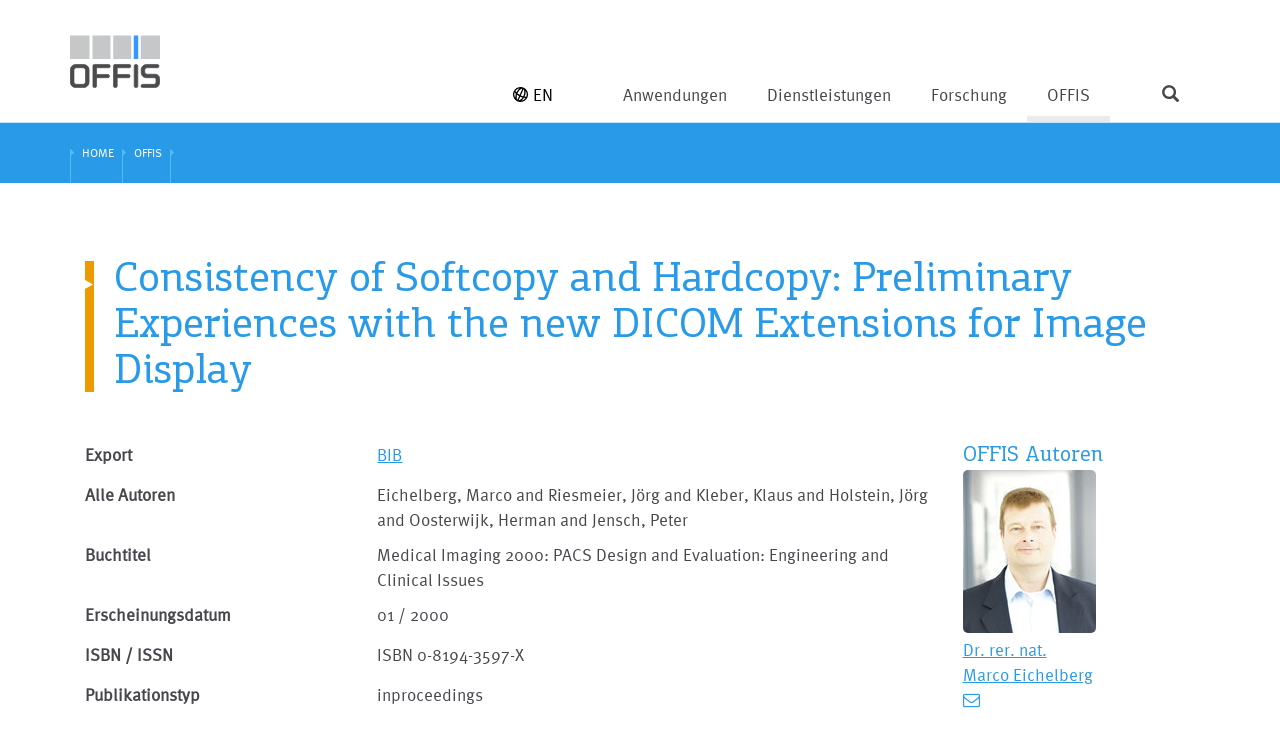

--- FILE ---
content_type: text/html; charset=utf-8
request_url: https://www.offis.de/offis/publikation/consistency-of-softcopy-and-hardcopy-preliminary-experiences-with-the-new-dicom-extensions-for-image-display.html
body_size: 9894
content:
<!DOCTYPE html>
<html lang="de" dir="ltr" class="no-js">
	<head> <base href="https://www.offis.de"> <meta http-equiv="X-UA-Compatible" content="IE=edge,chrome=1"> <meta charset="utf-8">
		<!--
	TYPO3 by CASE ONE GmbH, Oldenburg.
	This website is powered by TYPO3 - inspiring people to share!
	TYPO3 is a free open source Content Management Framework initially created by Kasper Skaarhoj and licensed under GNU/GPL.
	TYPO3 is copyright 1998-2026 of Kasper Skaarhoj. Extensions are copyright of their respective owners.
	Information and contribution at https://typo3.org/
-->
		 <link rel="icon" href="/typo3conf/ext/offis/Resources/Public/Icons/favicon.ico" type="image/vnd.microsoft.icon">
		<meta name="viewport" content="width=device-width,minimum-scale=1,maximum-scale=1.0">
		<meta name="robots" content="index,follow,noodp,noydir">
		<meta name="description" content="OFFIS betreibt anwendungsorientierte Forschungs- und Entwicklungsarbeit in den Informations- und Kommunikationstechnologien mit Schwerpunkten in den Themenbereichen Energie, Gesundheit und Verkehr.">
		<meta name="author" content="OFFIS e.V.">
		<meta name="keywords" content="Institut, Informatik, OFFIS, Oldenburg, Forschung- und Entwicklung, Innovationen, Informations- und Kommunikationstechnologie, IKT, ICT, Energie, Gesundheit, Verkehr, Technologietransfer, Forschungsprojekte"> <meta property="og:image" content="https://www.offis.de/typo3conf/ext/offis/Resources/Public/Images/logo-offis.svg"> <meta property="og:site_name" content="OFFIS e.V.">
		<meta name="twitter:card" content="summary">
		<meta name="google" content="notranslate">
		<meta name="apple-mobile-web-app-capable" content="no"> <link rel="stylesheet" href="/typo3conf/ext/offis/Resources/Public/Css/Libs/jquery-ui.min.css?1695628917" media="all"> <link rel="stylesheet" href="/typo3conf/ext/offis/Resources/Public/Css/Libs/bootstrap.min.css?1695628917" media="all"> <link rel="stylesheet" href="/typo3conf/ext/offis/Resources/Public/Css/Libs/font-awesome.min.css?1695628917" media="all"> <link rel="stylesheet" href="/typo3conf/ext/offis/Resources/Public/Css/Libs/academicons.min.css?1695628916" media="all"> <link rel="stylesheet" href="/typo3conf/ext/offis/Resources/Public/Css/Libs/dlmenu.css?1695628917" media="all"> <link rel="stylesheet" href="/typo3conf/ext/offis/Resources/Public/Css/Libs/shariff.min.css?1695628918" media="all"> <link rel="stylesheet" href="/typo3conf/ext/offis/Resources/Public/Css/Libs/slick.css?1695628918" media="all"> <link rel="stylesheet" href="/typo3conf/ext/offis/Resources/Public/Css/Libs/slick-theme.css?1695628918" media="all"> <link rel="stylesheet" href="/typo3conf/ext/offis/Resources/Public/Css/Fancybox/jquery.fancybox.css?1695628912" media="all"> <link rel="stylesheet" href="/typo3conf/ext/offis/Resources/Public/Css/Libs/multi-select.css?1695628917" media="all"> <link rel="stylesheet" href="/typo3conf/ext/offis/Resources/Public/Css/Libs/dataTables.bootstrap.min.css?1695628917" media="all"> <link rel="stylesheet" href="/typo3conf/ext/offis/Resources/Public/Css/Libs/buttons.dataTables.min.css?1695628917" media="all"> <link rel="stylesheet" href="/typo3conf/ext/offis/Resources/Public/Css/offisFonts.css?1695628918" media="all"> <link rel="stylesheet" href="/typo3conf/ext/offis/Resources/Public/Css/offisDefault.css?1760509529" media="all"> <link rel="stylesheet" href="/typo3conf/ext/offis/Resources/Public/Css/offisResponsive.css?1700734760" media="all"> <link rel="stylesheet" href="/typo3conf/ext/offis/Resources/Public/Css/offisPrint.css?1695628918" media="all"> <link rel="stylesheet" href="/typo3conf/ext/ke_search/Resources/Public/Css/ke_search_pi1.css?1747033541" media="all">
		<script src="/typo3conf/ext/offis/Resources/Public/JavaScript/Libs/jquery-1.12.4.min.js?1695628948"></script>
		<script src="/typo3conf/ext/offis/Resources/Public/JavaScript/Libs/jquery-ui.min.js?1695628949"></script>
		<script src="/typo3conf/ext/offis/Resources/Public/JavaScript/Libs/modernizrDlmenu.js?1695628950"></script>
		<script src="/typo3conf/ext/offis/Resources/Public/JavaScript/Libs/windowsphone-viewportfix.min.js?1695628961"></script>
		<title>Publikation OFFIS</title>
		<link rel="icon" sizes="16x16 32x32 64x64" href="/typo3conf/ext/offis/Resources/Public/Icons/favicon.ico"><link rel="icon" type="image/png" href="/typo3conf/ext/offis/Resources/Public/Icons/favicon-192.png" sizes="192x192"><link rel="icon" type="image/png" href="/typo3conf/ext/offis/Resources/Public/Icons/favicon-160.png" sizes="160x160"><link rel="icon" type="image/png" href="/typo3conf/ext/offis/Resources/Public/Icons/favicon-96.png" sizes="96x96"><link rel="icon" type="image/png" href="/typo3conf/ext/offis/Resources/Public/Icons/favicon-64.png" sizes="64x64"><link rel="icon" type="image/png" href="/typo3conf/ext/offis/Resources/Public/Icons/favicon-32.png" sizes="32x32"><link rel="icon" type="image/png" href="/typo3conf/ext/offis/Resources/Public/Icons/favicon-16.png" sizes="16x16"><link rel="apple-touch-icon" href="/typo3conf/ext/offis/Resources/Public/Icons/favicon-57.png"><link rel="apple-touch-icon" sizes="114x114" href="/typo3conf/ext/offis/Resources/Public/Icons/favicon-114.png"><link rel="apple-touch-icon" sizes="72x72" href="/typo3conf/ext/offis/Resources/Public/Icons/favicon-72.png"><link rel="apple-touch-icon" sizes="144x144" href="/typo3conf/ext/offis/Resources/Public/Icons/favicon-144.png"><link rel="apple-touch-icon" sizes="60x60" href="/typo3conf/ext/offis/Resources/Public/Icons/favicon-60.png"><link rel="apple-touch-icon" sizes="120x120" href="/typo3conf/ext/offis/Resources/Public/Icons/favicon-120.png"><link rel="apple-touch-icon" sizes="76x76" href="/typo3conf/ext/offis/Resources/Public/Icons/favicon-76.png"><link rel="apple-touch-icon" sizes="152x152" href="/typo3conf/ext/offis/Resources/Public/Icons/favicon-152.png"><link rel="apple-touch-icon" sizes="180x180" href="/typo3conf/ext/offis/Resources/Public/Icons/favicon-180.png">
		<meta name="msapplication-TileColor" content="#FFFFFF">
		<meta name="msapplication-TileImage" content="/typo3conf/ext/offis/Resources/Public/Icons/favicon-144.png">
		<meta name="msapplication-config" content="{$page.favicon.browserconfig}">
		<script>
  var _paq = window._paq = window._paq || [];
  /* tracker methods like "setCustomDimension" should be called before "trackPageView" */
  _paq.push(["setDoNotTrack", true]);
  _paq.push(["disableCookies"]);
  _paq.push(['trackPageView']);
  _paq.push(['enableLinkTracking']);
  (function() {
    var u="//www.offis.de/matomo/";
    _paq.push(['setTrackerUrl', u+'matomo.php']);
    _paq.push(['setSiteId', '1']);
    var d=document, g=d.createElement('script'), s=d.getElementsByTagName('script')[0];
    g.async=true; g.src=u+'matomo.js'; s.parentNode.insertBefore(g,s);
  })();
</script>
		 <link rel="canonical" href="https://www.offis.de/offis/publikation/consistency-of-softcopy-and-hardcopy-preliminary-experiences-with-the-new-dicom-extensions-for-image-display.html"> <link rel="alternate" hreflang="de-DE" href="https://www.offis.de/offis/publikation/consistency-of-softcopy-and-hardcopy-preliminary-experiences-with-the-new-dicom-extensions-for-image-display.html"> <link rel="alternate" hreflang="en-US" href="https://www.offis.de/en/offis/publication/consistency-of-softcopy-and-hardcopy-preliminary-experiences-with-the-new-dicom-extensions-for-image-display.html"> <link rel="alternate" hreflang="x-default" href="https://www.offis.de/offis/publikation/consistency-of-softcopy-and-hardcopy-preliminary-experiences-with-the-new-dicom-extensions-for-image-display.html"> </head>
	<body id="pageID-77" > <noscript>
			<div class="alert alert-warning" aria="alert">
				<div class="message-noscript">
					<div class="alert-header">
						<h4 class="alert-title text-warning"> <span class="glyphicon glyphicon-warning-sign"></span>&nbsp;Ihr Browser unterstützt kein JavaScript! </h4>
						 </div>
					<div class="alert-body">
						<p> Um alle Funktionen dieser Seite nutzen zu können, benötigen Sie JavaScript!&lt;br&gt; Bitte aktualisieren Sie Ihren Browser oder aktivieren Sie JavaScript in den Einstellungen. </p>
						 </div>
					 </div>
				 </div>
			 </noscript>
		<div id="stage">
			<div class="shadow"></div>
			<div id="headerArea">
				<div id="searchArea">
					<div id="searchContainer" class="container">
						<form method="get" id="xajax_form_kesearch_pi1" name="form_kesearch_pi1" action="/website.html" > <fieldset class="kesearch_searchbox"> <input type="hidden" name="id" value="13">
								<div class="kesearchbox"> <input type="text" id="ke_search_sword" class="inputSearch" name="tx_kesearch_pi1[sword]" autocomplete="off" value="" placeholder="Suchbegriff" onfocus="if (this.value == 'Suchbegriff') {this.value=''}"> <button onclick="document.getElementById('pagenumber').value=1; document.getElementById('xajax_form_kesearch_pi1').submit();"><span class="fa fa-angle-right"></span></button> </div>
								 <input id="kesearchpagenumber" type="hidden" name="tx_kesearch_pi1[page]" value="1"> <input id="resetFilters" type="hidden" name="tx_kesearch_pi1[resetFilters]" value="0"> <input id="sortByField" type="hidden" name="tx_kesearch_pi1[sortByField]" value=""> <input id="sortByDir" type="hidden" name="tx_kesearch_pi1[sortByDir]" value=""> </fieldset> </form>
						 </div>
					 </div>
				<div id="navigationArea">
					<div id="navigationContainer" class="container">
						<div class="row">
							<div id="headerContainer" class="container"> <a class="logoLink" rel="nofollow" href="https://www.offis.de/index.html"> <img src="/typo3conf/ext/offis/Resources/Public/Images/logo-offis.svg" height="53" width="90"> </a>
								<div class="headerIcons visible-xs"> <ul id="language_menu" class="list-inline"><li><a href="/en/offis/publication/consistency-of-softcopy-and-hardcopy-preliminary-experiences-with-the-new-dicom-extensions-for-image-display.html"><svg version="1.1" class="icon-globus" xmlns="http://www.w3.org/2000/svg" xmlns:xlink="http://www.w3.org/1999/xlink" x="0px" y="0px" viewBox="0 0 42 42" style="enable-background:new 0 0 42 42;" xml:space="preserve">
													<path class="st0" d="M40.6,13.4c-2-5.2-6-9.4-11.1-11.6C26.8,0.6,23.9,0,21,0C12.7,0,5.2,4.9,1.8,12.5c-4.7,10.6,0.1,23,10.7,27.7C15.2,41.4,18,42,21,42c8.3,0,15.9-4.9,19.2-12.5C42.5,24.4,42.6,18.7,40.6,13.4z M37.2,14.8c1.6,4.1,1.5,8.5-0.1,12.6c-1.6-0.1-3.2-0.2-4.8-0.5l0.3-0.7c2.2-5,3.2-10.1,2.7-14.6l0-0.3C36.1,12.4,36.7,13.5,37.2,14.8z M26.1,4.7h0.2l-7.7,17.3c-2.3-1.3-4.3-2.7-6.1-4.2l0.2-0.6C15.9,10,21.5,4.7,26.1,4.7z M17.1,25.4l-4.6,10.4c-1.2-1.2-2-3.2-2.2-5.7c-0.3-2.6,0.1-5.6,0.9-8.6C12.9,22.9,14.9,24.2,17.1,25.4z M15.9,37.3h-0.2L20.3,27c2.1,0.9,4.2,1.7,6.5,2.3C23.6,34.1,19.4,37.3,15.9,37.3z M21.8,23.7l7.7-17.4c1.2,1.2,1.9,3.2,2.2,5.7c0.4,3.9-0.5,8.4-2.4,12.8l-0.7,1.4C26.3,25.5,24,24.7,21.8,23.7z M18.5,3.8c-3.4,2.5-6.6,6.4-8.9,11.3c-1.2-1.4-2.2-2.8-2.8-4.2C9.6,7.1,13.8,4.5,18.5,3.8z M4.8,14.7c0.9,1.4,2,2.7,3.3,4.1c-1.4,4-1.9,8.1-1.6,11.6l0,0.3C3.6,26.1,2.7,20.2,4.8,14.7z M23.4,38.1c2.6-1.8,5.1-4.6,7.1-7.9c1.5,0.3,3.1,0.5,4.7,0.6C32.5,34.8,28.2,37.5,23.4,38.1z"/></svg>EN</a></li></ul> <span class="headerIcon headerIconNavigation swipe-control glyphicon glyphicon-menu-hamburger" aria-hidden="true"></span> <span class="headerIcon headerIconSearch glyphicon glyphicon-search" aria-hidden="true"></span> </div>
									<div id="primNavContainer" class="hidden-xs"> <ul class="primNav firstLevel"><li id="menuitem-5" class="first parent"><a href="/anwendungen.html" class="dropdown-toggle pageid5"><span>Anwendungen</span></a>
												<div class="dl-menuwrapper"><ul class="dl-menu dl-menuopen secondLevel"><li id="menuitem-22" class="first parent"><a href="/anwendungen/energie.html" class="dropdown-toggle pageid22"><span>Energie</span></a><ul class="dl-submenu thirdLevel"><li id="menuitem-341" class="first active "><a href="/anwendungen/energie/distributed-artificial-intelligence.html" class="dropdown-toggle pageid341"><span>Distributed Artificial Intelligence</span></a></li><li id="menuitem-282"><a href="/anwendungen/energie/datenintegration-und-verarbeitung.html"><span>Datenintegration und Verarbeitung</span></a></li><li id="menuitem-281"><a href="/anwendungen/energie/energieeffiziente-smart-cities.html"><span>Energieeffiziente Smart Cities</span></a></li><li id="menuitem-968"><a href="/anwendungen/energie/research-and-innovation-transfer.html"><span>Research and Innovation Transfer</span></a></li><li id="menuitem-926" class="active "><a href="/anwendungen/energie/vertrauenswuerdiger-systembetrieb.html" class="dropdown-toggle pageid926"><span>Vertrauenswürdiger Systembetrieb</span></a></li><li id="menuitem-279"><a href="/anwendungen/energie/entwurf-und-bewertung-standardisierter-systeme.html"><span>Entwurf und Bewertung standardisierter Systeme</span></a></li><li id="menuitem-950" class="last active "><a href="/anwendungen/energie/smart-grid-testing.html" class="dropdown-toggle pageid950"><span>Smart Grid Testing</span></a></li></ul></li><li id="menuitem-703" class="parent"><a href="/anwendungen/gesellschaft.html" class="dropdown-toggle pageid703"><span>Gesellschaft</span></a><ul class="dl-submenu thirdLevel"><li id="menuitem-705" class="first"><a href="/anwendungen/gesellschaft/mixed-reality.html"><span>Mixed Reality</span></a></li><li id="menuitem-707"><a href="/anwendungen/gesellschaft/human-centered-ai.html"><span>Human-Centered AI</span></a></li><li id="menuitem-709"><a href="/anwendungen/gesellschaft/personal-pervasive-computing.html"><span>Personal Pervasive Computing</span></a></li><li id="menuitem-711" class="last active "><a href="/anwendungen/gesellschaft/social-computing.html" class="dropdown-toggle pageid711"><span>Social Computing</span></a></li></ul></li><li id="menuitem-23" class="parent"><a href="/anwendungen/gesundheit.html" class="dropdown-toggle pageid23"><span>Gesundheit</span></a><ul class="dl-submenu thirdLevel"><li id="menuitem-56" class="first active "><a href="/anwendungen/gesundheit/datenmanagement-und-analyse.html" class="dropdown-toggle pageid56"><span>Datenmanagement und -analyse</span></a></li><li id="menuitem-57"><a href="/anwendungen/gesundheit/automatisierungs-und-integrationstechnik.html"><span>Automatisierungs- und Integrationstechnik</span></a></li><li id="menuitem-647"><a href="/anwendungen/gesundheit/assistive-technologien-fuer-versorgung-und-pflege.html"><span>Assistive Technologien für Versorgung und Pflege</span></a></li><li id="menuitem-299" class="last"><a href="/anwendungen/gesundheit/biomedizinische-geraete-und-systeme.html"><span>Biomedizinische Geräte und Systeme</span></a></li></ul></li><li id="menuitem-289" class="parent"><a href="/anwendungen/produktion.html" class="dropdown-toggle pageid289"><span>Produktion</span></a><ul class="dl-submenu thirdLevel"><li id="menuitem-328" class="first"><a href="/anwendungen/produktion/smart-human-robot-collaboration.html"><span>Smart Human Robot Collaboration</span></a></li><li id="menuitem-329"><a href="/anwendungen/produktion/manufacturing-operations-management.html"><span>Manufacturing Operations Management</span></a></li><li id="menuitem-330"><a href="/anwendungen/produktion/distributed-computing-and-communication.html"><span>Distributed Computing and Communication</span></a></li><li id="menuitem-729" class="last"><a href="/anwendungen/produktion/nachhaltige-fertigungssysteme.html"><span>Nachhaltige Fertigungssysteme</span></a></li></ul></li><li id="menuitem-690"><a href="/anwendungen/verkehr-infos.html"><span>Verkehr: Info</span></a></li><li id="menuitem-267" class="last parent"><a href="/anwendungen/living-labs.html" class="dropdown-toggle pageid267"><span>Living Labs</span></a><ul class="dl-submenu thirdLevel"><li id="menuitem-268" class="first"><a href="/anwendungen/living-labs/modell-fabrik.html"><span>Modell-Fabrik</span></a></li><li id="menuitem-625"><a href="/anwendungen/living-labs/dave.html"><span>DAVE</span></a></li><li id="menuitem-627"><a href="/anwendungen/living-labs/life.html"><span>LIFE</span></a></li><li id="menuitem-629"><a href="/anwendungen/living-labs/miracle.html"><span>MIRACLE</span></a></li><li id="menuitem-633"><a href="/anwendungen/living-labs/ideaal.html"><span>IDEAAL</span></a></li><li id="menuitem-635"><a href="/anwendungen/living-labs/pflegedienstzentrale.html"><span>Pflegedienstzentrale</span></a></li><li id="menuitem-241"><a href="/anwendungen/living-labs/sesa.html"><span>SESA</span></a></li><li id="menuitem-271" class="last"><a href="/anwendungen/living-labs/smart-city-fliegerhorst.html"><span>Smart City Fliegerhorst</span></a></li></ul></li></ul></div>
											</li><li id="menuitem-666" class="parent"><a href="/dienstleistungen.html" class="dropdown-toggle pageid666"><span>Dienstleistungen</span></a>
												<div class="dl-menuwrapper"><ul class="dl-menu dl-menuopen secondLevel"><li id="menuitem-668" class="first"><a href="/dienstleistungen/auftragsforschung.html"><span>Auftragsforschung</span></a></li><li id="menuitem-670"><a href="/dienstleistungen/digitalisierungsberatung.html"><span>Digitalisierungsberatung</span></a></li><li id="menuitem-672"><a href="/dienstleistungen/technologieberatung.html"><span>Technologieberatung</span></a></li><li id="menuitem-674"><a href="/dienstleistungen/technologieschulungen.html"><span>Technologieschulungen</span></a></li><li id="menuitem-676" class="last"><a href="/dienstleistungen/auftragsentwicklung.html"><span>Auftragsentwicklung</span></a></li></ul></div>
											</li><li id="menuitem-7" class="parent"><a href="/forschung.html" class="dropdown-toggle pageid7"><span>Forschung</span></a>
												<div class="dl-menuwrapper"><ul class="dl-menu dl-menuopen secondLevel"><li id="menuitem-579" class="first parent"><a href="/forschung/applied-artificial-intelligence-aai.html" class="dropdown-toggle pageid579"><span>Applied Artificial Intelligence (AAI)</span></a><ul class="dl-submenu thirdLevel"><li id="menuitem-613" class="last"><a href="/forschung/applied-artificial-intelligence-aai/adversarial-resilience-learning.html"><span>Adversarial Resilience Learning</span></a></li></ul></li><li id="menuitem-291"><a href="/forschung/architecture-frameworks-af.html"><span>Architecture Frameworks (AF)</span></a></li><li id="menuitem-292"><a href="/forschung/cyber-resilient-architectures-and-security-cras.html"><span>Cyber-Resilient Architectures and Security (CRAS)</span></a></li><li id="menuitem-294"><a href="/forschung/embedded-system-design-esd.html"><span>Embedded System Design (ESD)</span></a></li><li id="menuitem-295"><a href="/forschung/human-machine-cooperation-hmc.html"><span>Human Machine Cooperation (HMC)</span></a></li><li id="menuitem-296"><a href="/forschung/multi-scale-multi-rate-simulation-ms2.html"><span>Multi-Scale Multi-Rate Simulation (MS²)</span></a></li><li id="menuitem-338"><a href="/forschung/nachhaltigkeit.html"><span>Sustainability</span></a></li><li id="menuitem-297" class="last"><a href="/forschung/safety-relevant-cyber-physical-systems-srcps.html"><span>Safety Relevant Cyber Physical Systems (SRCPS)</span></a></li></ul></div>
											</li><li id="menuitem-2" class="active parent"><a href="/offis/ueber-uns.html" class="dropdown-toggle pageid2"><span>OFFIS</span></a>
												<div class="dl-menuwrapper"><ul class="dl-menu dl-menuopen secondLevel"><li id="menuitem-39" class="first parent"><a href="/offis/ueber-uns.html" class="dropdown-toggle pageid39"><span>Über uns</span></a><ul class="dl-submenu thirdLevel"><li id="menuitem-734" class="first active "><a href="/offis/ueber-uns/leitbild-werte-und-compliance.html" class="dropdown-toggle pageid734"><span>Leitbild, Werte und Compliance</span></a></li><li id="menuitem-812"><a href="/offis/ueber-uns/gender-equality-plan.html"><span>Gender Equality Plan</span></a></li><li id="menuitem-247" class="active "><a href="/offis/ueber-uns/organisation.html" class="dropdown-toggle pageid247"><span>Organisation</span></a></li><li id="menuitem-43"><a href="/offis/ueber-uns/offis-mitgliedschaften.html"><span>OFFIS-Mitgliedschaften</span></a></li><li id="menuitem-42"><a href="/offis/ueber-uns/kooperationspartner.html"><span>Kooperationspartner</span></a></li><li id="menuitem-62"><a href="/offis/ueber-uns/freunde-und-foerderer.html"><span>Freunde und Förderer</span></a></li><li id="menuitem-964"><a href="/offis/ueber-uns/offis-reconnect-alumni-network.html"><span>OFFIS Re:Connect Alumni Network</span></a></li><li id="menuitem-65"><a href="/offis/ueber-uns/spin-offs.html"><span>Spin-offs</span></a></li><li id="menuitem-66"><a href="/offis/ueber-uns/historie.html"><span>Historie</span></a></li><li id="menuitem-886" class="last"><a href="/offis/ueber-uns/3d-rundgang.html"><span>3D-Rundgang</span></a></li></ul></li><li id="menuitem-10" class="parent"><a href="/offis/karriere.html" class="dropdown-toggle pageid10"><span>Karriere</span></a><ul class="dl-submenu thirdLevel"><li id="menuitem-67" class="first active "><a href="/offis/karriere/offene-stellen.html" class="dropdown-toggle pageid67"><span>Offene Stellen</span></a></li><li id="menuitem-69" class="active "><a href="/offis/karriere/angebote-fuer-studierende.html" class="dropdown-toggle pageid69"><span>Angebote für Studierende</span></a></li><li id="menuitem-70" class="last"><a href="/offis/karriere/praktika.html"><span>Praktika</span></a></li></ul></li><li id="menuitem-38" class="parent"><a href="/offis/aktuelles.html" class="dropdown-toggle pageid38"><span>Aktuelles</span></a><ul class="dl-submenu thirdLevel"><li id="menuitem-40" class="first active "><a href="/offis/aktuelles/veranstaltungen.html" class="dropdown-toggle pageid40"><span>Veranstaltungen</span></a></li><li id="menuitem-645"><a href="/offis/aktuelles/30-jahre-offis.html"><span>30 Jahre OFFIS</span></a></li><li id="menuitem-649" class="last"><a href="/offis/aktuelles/grussworte-zum-jubilaeum.html"><span>Grußworte zum Jubiläum</span></a></li></ul></li><li id="menuitem-346"><a href="/offis/blog.html"><span>Blog</span></a></li><li id="menuitem-3" class="parent"><a href="/offis/veroeffentlichungen-und-tools.html" class="dropdown-toggle pageid3"><span>Veröffentlichungen und Tools</span></a><ul class="dl-submenu thirdLevel"><li id="menuitem-218" class="first"><a href="/offis/downloads-und-tools/roadmaps-und-studien.html"><span>Roadmaps und Studien</span></a></li><li id="menuitem-525"><a href="/offis/downloads-und-tools/werkzeuge-und-plattformen.html"><span>Werkzeuge und Plattformen</span></a></li><li id="menuitem-201" class="active "><a href="/offis/downloads-und-tools/datawork-hauszeitschrift.html" class="dropdown-toggle pageid201"><span>Datawork | Hauszeitschrift</span></a></li><li id="menuitem-200" class="last active "><a href="/offis/downloads-und-tools/jahresbericht.html" class="dropdown-toggle pageid200"><span>Jahresbericht</span></a></li></ul></li><li id="menuitem-52"><a href="/offis/publikationen.html"><span>Publikationen</span></a></li><li id="menuitem-51"><a href="/offis/projekte.html"><span>Projekte</span></a></li><li id="menuitem-53"><a href="/offis/personen.html"><span>Personen</span></a></li><li id="menuitem-6" class="parent"><a href="/offis/kontakt.html" class="dropdown-toggle pageid6" title="Kontakt Meta"><span>Kontakt</span></a><ul class="dl-submenu thirdLevel"><li id="menuitem-71" class="last"><a href="/offis/kontakt/anfahrt.html"><span>Anfahrt</span></a></li></ul></li><li id="menuitem-78" class="last"><a href="/intranet.html"><span>Intranet</span></a></li></ul></div>
											</li><li id="menuitem-13" class="last"><a href="/website.html" class="pageid13"><span>Website</span></a></li></ul> </div>
									<div id="langNavContainer" class="hidden-xs"> <ul id="language_menu" class="list-inline"><li><a href="/en/offis/publication/consistency-of-softcopy-and-hardcopy-preliminary-experiences-with-the-new-dicom-extensions-for-image-display.html"><svg version="1.1" class="icon-globus" xmlns="http://www.w3.org/2000/svg" xmlns:xlink="http://www.w3.org/1999/xlink" x="0px" y="0px" viewBox="0 0 42 42" style="enable-background:new 0 0 42 42;" xml:space="preserve">
														<path class="st0" d="M40.6,13.4c-2-5.2-6-9.4-11.1-11.6C26.8,0.6,23.9,0,21,0C12.7,0,5.2,4.9,1.8,12.5c-4.7,10.6,0.1,23,10.7,27.7C15.2,41.4,18,42,21,42c8.3,0,15.9-4.9,19.2-12.5C42.5,24.4,42.6,18.7,40.6,13.4z M37.2,14.8c1.6,4.1,1.5,8.5-0.1,12.6c-1.6-0.1-3.2-0.2-4.8-0.5l0.3-0.7c2.2-5,3.2-10.1,2.7-14.6l0-0.3C36.1,12.4,36.7,13.5,37.2,14.8z M26.1,4.7h0.2l-7.7,17.3c-2.3-1.3-4.3-2.7-6.1-4.2l0.2-0.6C15.9,10,21.5,4.7,26.1,4.7z M17.1,25.4l-4.6,10.4c-1.2-1.2-2-3.2-2.2-5.7c-0.3-2.6,0.1-5.6,0.9-8.6C12.9,22.9,14.9,24.2,17.1,25.4z M15.9,37.3h-0.2L20.3,27c2.1,0.9,4.2,1.7,6.5,2.3C23.6,34.1,19.4,37.3,15.9,37.3z M21.8,23.7l7.7-17.4c1.2,1.2,1.9,3.2,2.2,5.7c0.4,3.9-0.5,8.4-2.4,12.8l-0.7,1.4C26.3,25.5,24,24.7,21.8,23.7z M18.5,3.8c-3.4,2.5-6.6,6.4-8.9,11.3c-1.2-1.4-2.2-2.8-2.8-4.2C9.6,7.1,13.8,4.5,18.5,3.8z M4.8,14.7c0.9,1.4,2,2.7,3.3,4.1c-1.4,4-1.9,8.1-1.6,11.6l0,0.3C3.6,26.1,2.7,20.2,4.8,14.7z M23.4,38.1c2.6-1.8,5.1-4.6,7.1-7.9c1.5,0.3,3.1,0.5,4.7,0.6C32.5,34.8,28.2,37.5,23.4,38.1z"/></svg>EN</a></li></ul> </div>
										<div class="visible-xs swipe">
											<div class="swipe-menu">
												<div id="primNavXsContainer" class="visible-xs dl-menuwrapper"> <ul class="primNavXs dl-menu dl-menuopen"><li id="menuitem-5" class="first parent"><a href="/anwendungen.html" class="dropdown-toggle pageid5"><span>Anwendungen</span></a><ul class="dl-submenu secondLevel"><li id="menuitem-22" class="first parent"><a href="/anwendungen/energie.html" class="dropdown-toggle pageid22"><span>Energie</span></a><ul class="dl-submenu thirdLevel"><li id="menuitem-341" class="first parent"><a href="/anwendungen/energie/distributed-artificial-intelligence.html" class="dropdown-toggle pageid341"><span>Distributed Artificial Intelligence</span></a><ul class="dl-submenu forthLevel"><li id="menuitem-772" class="first"><a href="/anwendungen/energie/distributed-artificial-intelligence/transparenz-und-akzeptanz-von-self-x-systemen.html"><span>Transparenz und Akzeptanz von Self-X-Systemen</span></a></li><li id="menuitem-816"><a href="/anwendungen/energie/distributed-artificial-intelligence/modellierung-und-agentenbasiertes-management-von-flexibilitaet.html"><span>Modellierung und agentenbasiertes Management von Flexibilität</span></a></li><li id="menuitem-806" class="last"><a href="/anwendungen/energie/distributed-artificial-intelligence/open-science-freie-und-quelloffene-wissenschaftliche-ergebnisse.html"><span>Open Science – freie und quelloffene wissenschaftliche Ergebnisse</span></a></li></ul></li><li id="menuitem-282"><a href="/anwendungen/energie/datenintegration-und-verarbeitung.html"><span>Datenintegration und Verarbeitung</span></a></li><li id="menuitem-281"><a href="/anwendungen/energie/energieeffiziente-smart-cities.html"><span>Energieeffiziente Smart Cities</span></a></li><li id="menuitem-968"><a href="/anwendungen/energie/research-and-innovation-transfer.html"><span>Research and Innovation Transfer</span></a></li><li id="menuitem-926" class="parent"><a href="/anwendungen/energie/vertrauenswuerdiger-systembetrieb.html" class="dropdown-toggle pageid926"><span>Vertrauenswürdiger Systembetrieb</span></a><ul class="dl-submenu forthLevel"><li id="menuitem-932" class="first"><a href="/anwendungen/energie/vertrauenswuerdiger-systembetrieb/digitale-zwillinge.html"><span>Digitale Zwillinge</span></a></li><li id="menuitem-934"><a href="/anwendungen/energie/vertrauenswuerdiger-systembetrieb/trust.html"><span>Trust</span></a></li><li id="menuitem-936"><a href="/anwendungen/energie/vertrauenswuerdiger-systembetrieb/nextgen-grid-control.html"><span>NextGen Grid Control</span></a></li><li id="menuitem-938" class="last"><a href="/anwendungen/energie/vertrauenswuerdiger-systembetrieb/grid-control-labor.html"><span>Grid Control Labor</span></a></li></ul></li><li id="menuitem-279"><a href="/anwendungen/energie/entwurf-und-bewertung-standardisierter-systeme.html"><span>Entwurf und Bewertung standardisierter Systeme</span></a></li><li id="menuitem-950" class="last parent"><a href="/anwendungen/energie/smart-grid-testing.html" class="dropdown-toggle pageid950"><span>Smart Grid Testing</span></a><ul class="dl-submenu forthLevel"><li id="menuitem-952" class="first"><a href="/anwendungen/energie/smart-grid-testing/echtzeitsysteme.html"><span>Echtzeitsysteme</span></a></li><li id="menuitem-954"><a href="/anwendungen/energie/smart-grid-testing/co-simulation-multimodaler-energiesysteme.html"><span>Co-Simulation multimodaler Energiesysteme</span></a></li><li id="menuitem-956"><a href="/anwendungen/energie/smart-grid-testing/flexibility-coordination.html"><span>Flexibility Coordination</span></a></li><li id="menuitem-958"><a href="/anwendungen/energie/smart-grid-testing/virtualisierte-dienste-in-smart-grids.html"><span>Virtualisierte Dienste in Smart Grids</span></a></li><li id="menuitem-960"><a href="/anwendungen/energie/smart-grid-testing/ganzheitliche-tests-und-validierung.html"><span>Ganzheitliche Tests und Validierung</span></a></li><li id="menuitem-962" class="last"><a href="/anwendungen/energie/smart-grid-testing/forschungsinfrastruktur.html"><span>Forschungsinfrastruktur</span></a></li></ul></li></ul></li><li id="menuitem-703" class="parent"><a href="/anwendungen/gesellschaft.html" class="dropdown-toggle pageid703"><span>Gesellschaft</span></a><ul class="dl-submenu thirdLevel"><li id="menuitem-705" class="first"><a href="/anwendungen/gesellschaft/mixed-reality.html"><span>Mixed Reality</span></a></li><li id="menuitem-707"><a href="/anwendungen/gesellschaft/human-centered-ai.html"><span>Human-Centered AI</span></a></li><li id="menuitem-709"><a href="/anwendungen/gesellschaft/personal-pervasive-computing.html"><span>Personal Pervasive Computing</span></a></li><li id="menuitem-711" class="last parent"><a href="/anwendungen/gesellschaft/social-computing.html" class="dropdown-toggle pageid711"><span>Social Computing</span></a><ul class="dl-submenu forthLevel"><li id="menuitem-947" class="last"><a href="/anwendungen/gesellschaft/social-computing/studien.html"><span>Studien</span></a></li></ul></li></ul></li><li id="menuitem-23" class="parent"><a href="/anwendungen/gesundheit.html" class="dropdown-toggle pageid23"><span>Gesundheit</span></a><ul class="dl-submenu thirdLevel"><li id="menuitem-56" class="first parent"><a href="/anwendungen/gesundheit/datenmanagement-und-analyse.html" class="dropdown-toggle pageid56"><span>Datenmanagement und -analyse</span></a><ul class="dl-submenu forthLevel"><li id="menuitem-300" class="first"><a href="/anwendungen/gesundheit/datenmanagement-und-analyse/versorgungsforschung.html"><span>Versorgungsforschung</span></a></li><li id="menuitem-196"><a href="/anwendungen/gesundheit/datenmanagement-und-analyse/informationslogistik.html"><span>Informationslogistik</span></a></li><li id="menuitem-197"><a href="/anwendungen/gesundheit/datenmanagement-und-analyse/analytische-anwendungen.html"><span>Analytische Anwendungen</span></a></li><li id="menuitem-198" class="last"><a href="/anwendungen/gesundheit/datenmanagement-und-analyse/datenschutz-datensicherheit.html"><span>Datenschutz & Datensicherheit</span></a></li></ul></li><li id="menuitem-57"><a href="/anwendungen/gesundheit/automatisierungs-und-integrationstechnik.html"><span>Automatisierungs- und Integrationstechnik</span></a></li><li id="menuitem-647"><a href="/anwendungen/gesundheit/assistive-technologien-fuer-versorgung-und-pflege.html"><span>Assistive Technologien für Versorgung und Pflege</span></a></li><li id="menuitem-299" class="last"><a href="/anwendungen/gesundheit/biomedizinische-geraete-und-systeme.html"><span>Biomedizinische Geräte und Systeme</span></a></li></ul></li><li id="menuitem-289" class="parent"><a href="/anwendungen/produktion.html" class="dropdown-toggle pageid289"><span>Produktion</span></a><ul class="dl-submenu thirdLevel"><li id="menuitem-328" class="first"><a href="/anwendungen/produktion/smart-human-robot-collaboration.html"><span>Smart Human Robot Collaboration</span></a></li><li id="menuitem-329"><a href="/anwendungen/produktion/manufacturing-operations-management.html"><span>Manufacturing Operations Management</span></a></li><li id="menuitem-330"><a href="/anwendungen/produktion/distributed-computing-and-communication.html"><span>Distributed Computing and Communication</span></a></li><li id="menuitem-729" class="last"><a href="/anwendungen/produktion/nachhaltige-fertigungssysteme.html"><span>Nachhaltige Fertigungssysteme</span></a></li></ul></li><li id="menuitem-690"><a href="/anwendungen/verkehr-infos.html"><span>Verkehr: Info</span></a></li><li id="menuitem-267" class="last parent"><a href="/anwendungen/living-labs.html" class="dropdown-toggle pageid267"><span>Living Labs</span></a><ul class="dl-submenu thirdLevel"><li id="menuitem-268" class="first"><a href="/anwendungen/living-labs/modell-fabrik.html"><span>Modell-Fabrik</span></a></li><li id="menuitem-625"><a href="/anwendungen/living-labs/dave.html"><span>DAVE</span></a></li><li id="menuitem-627"><a href="/anwendungen/living-labs/life.html"><span>LIFE</span></a></li><li id="menuitem-629"><a href="/anwendungen/living-labs/miracle.html"><span>MIRACLE</span></a></li><li id="menuitem-633"><a href="/anwendungen/living-labs/ideaal.html"><span>IDEAAL</span></a></li><li id="menuitem-635"><a href="/anwendungen/living-labs/pflegedienstzentrale.html"><span>Pflegedienstzentrale</span></a></li><li id="menuitem-241"><a href="/anwendungen/living-labs/sesa.html"><span>SESA</span></a></li><li id="menuitem-271" class="last"><a href="/anwendungen/living-labs/smart-city-fliegerhorst.html"><span>Smart City Fliegerhorst</span></a></li></ul></li></ul></li><li id="menuitem-666" class="parent"><a href="/dienstleistungen.html" class="dropdown-toggle pageid666"><span>Dienstleistungen</span></a><ul class="dl-submenu secondLevel"><li id="menuitem-668" class="first"><a href="/dienstleistungen/auftragsforschung.html"><span>Auftragsforschung</span></a></li><li id="menuitem-670"><a href="/dienstleistungen/digitalisierungsberatung.html"><span>Digitalisierungsberatung</span></a></li><li id="menuitem-672"><a href="/dienstleistungen/technologieberatung.html"><span>Technologieberatung</span></a></li><li id="menuitem-674"><a href="/dienstleistungen/technologieschulungen.html"><span>Technologieschulungen</span></a></li><li id="menuitem-676" class="last"><a href="/dienstleistungen/auftragsentwicklung.html"><span>Auftragsentwicklung</span></a></li></ul></li><li id="menuitem-7" class="parent"><a href="/forschung.html" class="dropdown-toggle pageid7"><span>Forschung</span></a><ul class="dl-submenu secondLevel"><li id="menuitem-579" class="first parent"><a href="/forschung/applied-artificial-intelligence-aai.html" class="dropdown-toggle pageid579"><span>Applied Artificial Intelligence (AAI)</span></a><ul class="dl-submenu thirdLevel"><li id="menuitem-613" class="last"><a href="/forschung/applied-artificial-intelligence-aai/adversarial-resilience-learning.html"><span>Adversarial Resilience Learning</span></a></li></ul></li><li id="menuitem-291"><a href="/forschung/architecture-frameworks-af.html"><span>Architecture Frameworks (AF)</span></a></li><li id="menuitem-292"><a href="/forschung/cyber-resilient-architectures-and-security-cras.html"><span>Cyber-Resilient Architectures and Security (CRAS)</span></a></li><li id="menuitem-294"><a href="/forschung/embedded-system-design-esd.html"><span>Embedded System Design (ESD)</span></a></li><li id="menuitem-295"><a href="/forschung/human-machine-cooperation-hmc.html"><span>Human Machine Cooperation (HMC)</span></a></li><li id="menuitem-296"><a href="/forschung/multi-scale-multi-rate-simulation-ms2.html"><span>Multi-Scale Multi-Rate Simulation (MS²)</span></a></li><li id="menuitem-338"><a href="/forschung/nachhaltigkeit.html"><span>Sustainability</span></a></li><li id="menuitem-297" class="last"><a href="/forschung/safety-relevant-cyber-physical-systems-srcps.html"><span>Safety Relevant Cyber Physical Systems (SRCPS)</span></a></li></ul></li><li id="menuitem-2" class="last active parent"><a href="/offis/ueber-uns.html" class="dropdown-toggle pageid2"><span>OFFIS</span></a><ul class="dl-submenu secondLevel"><li id="menuitem-39" class="first parent"><a href="/offis/ueber-uns.html" class="dropdown-toggle pageid39"><span>Über uns</span></a><ul class="dl-submenu thirdLevel"><li id="menuitem-734" class="first parent"><a href="/offis/ueber-uns/leitbild-werte-und-compliance.html" class="dropdown-toggle pageid734"><span>Leitbild, Werte und Compliance</span></a><ul class="dl-submenu forthLevel"><li id="menuitem-740" class="first"><a href="/offis/ueber-uns/leitbild-werte-und-compliance/grundsaetze-und-leitbild.html"><span>Grundsätze und Leitbild</span></a></li><li id="menuitem-738"><a href="/intranet/compliance-1/vielfalt-und-chancengleichheit.html"><span>Vielfalt und Chancengleichheit</span></a></li><li id="menuitem-736" class="last"><a href="/offis/ueber-uns/leitbild-werte-und-compliance/hinweisgebersystem.html"><span>Hinweisgebersystem</span></a></li></ul></li><li id="menuitem-812"><a href="/offis/ueber-uns/gender-equality-plan.html"><span>Gender Equality Plan</span></a></li><li id="menuitem-247" class="parent"><a href="/offis/ueber-uns/organisation.html" class="dropdown-toggle pageid247"><span>Organisation</span></a><ul class="dl-submenu forthLevel"><li id="menuitem-248" class="first"><a href="/offis/ueber-uns/organisation/mitglieder-offis-ev.html"><span>Mitglieder OFFIS e.V.</span></a></li><li id="menuitem-63"><a href="/offis/ueber-uns/organisation/wissenschaftlicher-beirat.html"><span>Wissenschaftlicher Beirat</span></a></li><li id="menuitem-64" class="last"><a href="/offis/ueber-uns/organisation/verwaltungsrat.html"><span>Verwaltungsrat</span></a></li></ul></li><li id="menuitem-43"><a href="/offis/ueber-uns/offis-mitgliedschaften.html"><span>OFFIS-Mitgliedschaften</span></a></li><li id="menuitem-42"><a href="/offis/ueber-uns/kooperationspartner.html"><span>Kooperationspartner</span></a></li><li id="menuitem-62"><a href="/offis/ueber-uns/freunde-und-foerderer.html"><span>Freunde und Förderer</span></a></li><li id="menuitem-964"><a href="/offis/ueber-uns/offis-reconnect-alumni-network.html"><span>OFFIS Re:Connect Alumni Network</span></a></li><li id="menuitem-65"><a href="/offis/ueber-uns/spin-offs.html"><span>Spin-offs</span></a></li><li id="menuitem-66"><a href="/offis/ueber-uns/historie.html"><span>Historie</span></a></li><li id="menuitem-886" class="last"><a href="/offis/ueber-uns/3d-rundgang.html"><span>3D-Rundgang</span></a></li></ul></li><li id="menuitem-10" class="parent"><a href="/offis/karriere.html" class="dropdown-toggle pageid10"><span>Karriere</span></a><ul class="dl-submenu thirdLevel"><li id="menuitem-67" class="first parent"><a href="/offis/karriere/offene-stellen.html" class="dropdown-toggle pageid67"><span>Offene Stellen</span></a><ul class="dl-submenu forthLevel"><li id="menuitem-68" class="last"><a href="/offis/karriere/offene-stellen/informationen-zur-bewerbung.html"><span>Informationen zur Bewerbung</span></a></li></ul></li><li id="menuitem-69" class="parent"><a href="/offis/karriere/angebote-fuer-studierende.html" class="dropdown-toggle pageid69"><span>Angebote für Studierende</span></a><ul class="dl-submenu forthLevel"><li id="menuitem-217" class="last"><a href="/offis/karriere/angebote-fuer-studierende/bachelor-master-studienarbeiten.html"><span>Bachelor-Master-Studienarbeiten</span></a></li></ul></li><li id="menuitem-70" class="last"><a href="/offis/karriere/praktika.html"><span>Praktika</span></a></li></ul></li><li id="menuitem-38" class="parent"><a href="/offis/aktuelles.html" class="dropdown-toggle pageid38"><span>Aktuelles</span></a><ul class="dl-submenu thirdLevel"><li id="menuitem-40" class="first parent"><a href="/offis/aktuelles/veranstaltungen.html" class="dropdown-toggle pageid40"><span>Veranstaltungen</span></a><ul class="dl-submenu forthLevel"><li id="menuitem-210" class="last"><a href="/offis/aktuelles/veranstaltungen/rueckblick.html"><span>Rückblick</span></a></li></ul></li><li id="menuitem-645"><a href="/offis/aktuelles/30-jahre-offis.html"><span>30 Jahre OFFIS</span></a></li><li id="menuitem-649" class="last"><a href="/offis/aktuelles/grussworte-zum-jubilaeum.html"><span>Grußworte zum Jubiläum</span></a></li></ul></li><li id="menuitem-346"><a href="/offis/blog.html"><span>Blog</span></a></li><li id="menuitem-3" class="parent"><a href="/offis/veroeffentlichungen-und-tools.html" class="dropdown-toggle pageid3"><span>Veröffentlichungen und Tools</span></a><ul class="dl-submenu thirdLevel"><li id="menuitem-218" class="first"><a href="/offis/downloads-und-tools/roadmaps-und-studien.html"><span>Roadmaps und Studien</span></a></li><li id="menuitem-525"><a href="/offis/downloads-und-tools/werkzeuge-und-plattformen.html"><span>Werkzeuge und Plattformen</span></a></li><li id="menuitem-201" class="parent"><a href="/offis/downloads-und-tools/datawork-hauszeitschrift.html" class="dropdown-toggle pageid201"><span>Datawork | Hauszeitschrift</span></a><ul class="dl-submenu forthLevel"><li id="menuitem-202" class="first"><a href="/offis/downloads-und-tools/datawork-hauszeitschrift/archiv.html"><span>Archiv</span></a></li><li id="menuitem-873" class="last"><a href="/offis/downloads-und-tools/datawork-hauszeitschrift/jpeg-archiv.html"><span>JPEG-Archiv</span></a></li></ul></li><li id="menuitem-200" class="last parent"><a href="/offis/downloads-und-tools/jahresbericht.html" class="dropdown-toggle pageid200"><span>Jahresbericht</span></a><ul class="dl-submenu forthLevel"><li id="menuitem-203" class="last"><a href="/offis/downloads-und-tools/jahresbericht/archiv.html"><span>Archiv</span></a></li></ul></li></ul></li><li id="menuitem-52"><a href="/offis/publikationen.html"><span>Publikationen</span></a></li><li id="menuitem-51"><a href="/offis/projekte.html"><span>Projekte</span></a></li><li id="menuitem-53"><a href="/offis/personen.html"><span>Personen</span></a></li><li id="menuitem-6" class="parent"><a href="/offis/kontakt.html" class="dropdown-toggle pageid6" title="Kontakt Meta"><span>Kontakt</span></a><ul class="dl-submenu thirdLevel"><li id="menuitem-71" class="last"><a href="/offis/kontakt/anfahrt.html"><span>Anfahrt</span></a></li></ul></li><li id="menuitem-78" class="last"><a href="/intranet.html"><span>Intranet</span></a></li></ul></li></ul> </div>
												 </div>
											 </div>
										 </div>
									 </div>
								 </div>
							 </div>
						 </div>
					<div id="breadcrumbArea">
						<div id="breadcrumbContainer" class="container">
							<div class="breadcrumbContainer"><ol class="breadcrumbNav" itemscope itemtype="http://schema.org/BreadcrumbList"><li class="home" itemprop="itemListElement" itemscope itemtype="http://schema.org/ListItem"><a href="/index.html" itemprop="item"><span itemprop="name">Home</span></a><meta itemprop="position" content="0"></li><li itemprop="itemListElement" itemscope itemtype="http://schema.org/ListItem"><a href="/offis/ueber-uns.html" target="_self" itemprop="item" title="OFFIS"><span itemprop="name">OFFIS</span></a><meta itemprop="position" content="2"></li></ol></div>
							 </div>
						 </div>
					<!--TYPO3SEARCH_begin-->
					<div id="contentArea" class="oneColumn">
						<div id="contentContainer" class="container">
							<div class="col-1-page">
								<div id="c76" class="frame">
									<div id="publicationViewArea">
										<div id="publicationViewContainer" class="container">
											<h2> Consistency of Softcopy and Hardcopy: Preliminary Experiences with the new DICOM Extensions for Image Display </h2>
											<div class="row">
												<div class="col-sm-9">
													<div id="publicationData">
														<div class="row">
															<div class="col-sm-4"> <label>Export</label> </div>
															<div class="col-sm-8"> <a download="bibtex.bib" class="offisDataLinkBib" title="Bibtextexport" target="_blank" href="/bibtex.bib?tx_offisdata_publicationsbibtex%5Bpublication%5D=1112&amp;cHash=76f3b001cb5795cd3b9d7ec60cfd1e89">BIB</a> </div>
															 </div>
														<div class="row">
															<div class="col-sm-4"> <label>Alle Autoren</label> </div>
															<div class="col-sm-8"> Eichelberg, Marco and Riesmeier, Jörg and Kleber, Klaus and Holstein, Jörg and Oosterwijk, Herman and Jensch, Peter </div>
															 </div>
														<div class="row">
															<div class="col-sm-4"> <label>Buchtitel</label> </div>
															<div class="col-sm-8"> Medical Imaging 2000: PACS Design and Evaluation: Engineering and Clinical Issues </div>
															 </div>
														<div class="row">
															<div class="col-sm-4"> <label>Erscheinungsdatum</label> </div>
															<div class="col-sm-8"> 01 / 2000 </div>
															 </div>
														<div class="row">
															<div class="col-sm-4"> <label>ISBN / ISSN</label> </div>
															<div class="col-sm-8"> ISBN 0-8194-3597-X </div>
															 </div>
														<div class="row">
															<div class="col-sm-4"> <label>Publikationstyp</label> </div>
															<div class="col-sm-8"> inproceedings </div>
															 </div>
														<div class="row">
															<div class="col-sm-4"> <label>Veranstalter der Konferenz</label> </div>
															<div class="col-sm-8"> SPIE </div>
															 </div>
														<div class="row">
															<div class="col-sm-4"> <label>Seiten</label> </div>
															<div class="col-sm-8"> 57 - 67 </div>
															 </div>
														 </div>
													 </div>
												<div class="col-sm-3">
													<div class="publicationContactPersons">
														<h4> OFFIS Autoren </h4>
														<div class="offisDataContactPersons"> <a href="/offis/person/marco-eichelberg.html"> <img class="offisDataContactPersonsImage" alt="Dr. rer. nat. Marco Eichelberg" src="/securedl/sdl-eyJ0eXAiOiJKV1QiLCJhbGciOiJIUzI1NiJ9.[base64].-Hm_PufpGWxF-ePIDjPHtDA7GrV0tWrHD_4dmfUkPBA/csm_OFFIS_Gesundheit_Eichelberg_Marco_DSC05333_web_5769099040.jpg" width="133" height="163"> </a>
															<div class="offisDataContactPersonsText"> <a href="/offis/person/marco-eichelberg.html"> Dr. rer. nat.<br /> Marco Eichelberg </a><br /> <a class="" href="mailto:marco.eichelberg@offis.de"><i class="fa fa-envelope-o"></i></a> </div>
															 </div>
														 </div>
													 </div>
												 </div>
											 </div>
										 </div>
									 </div>
								 </div>
							 </div>
						 </div>
					<!--TYPO3SEARCH_end-->
					<div id="footerArea">
						<div id="footerContainer" class="container">
							<div id="footerLogoContainer"> <svg version="1.1" id="logo-offis-footer" xmlns="http://www.w3.org/2000/svg" xmlns:xlink="http://www.w3.org/1999/xlink" x="0px" y="0px" viewBox="0 0 186.1 108.7" style="enable-background:new 0 0 186.1 108.7;" xml:space="preserve">
									<style type="text/css">
				   #logo-offis-footer .st0{fill:#FFFFFF;}
			   </style>
									 <g>
										<path class="st0" d="M28,59.4H12.3C5.5,59.4,0,64.7,0,71.2v25.4c0,6.6,5.4,12,11.9,12h16.4c6.6,0,11.9-5.4,11.9-12V71.2 C40.3,64.7,34.8,59.4,28,59.4z M31.4,72.4v23.2c0,2.7-2.2,4.8-4.8,4.8H13.6c-2.6,0-4.7-2.1-4.7-4.8V72.4c0-2.7,2.2-4.8,4.8-4.8 h12.8C29.2,67.6,31.4,69.8,31.4,72.4z"/>
											<path class="st0" d="M80,59.4H50.2c-2,0-3.6,1.5-3.6,3.5v42.1c0,2.1,1.7,3.8,3.8,3.8h1.4c2.1,0,3.8-1.7,3.8-3.8V88.3h22.9 c2.1,0,3.8-1.5,3.8-3.6v-1.1c0-2-1.6-3.6-3.8-3.6H55.6V67.6H80c2.1,0,3.8-1.5,3.8-3.6V63C83.8,60.9,82.2,59.4,80,59.4z"/>
												<path class="st0" d="M137.2,59.4h-1.4c-2.1,0-3.8,1.6-3.8,3.7V105c0,2.1,1.7,3.7,3.8,3.7h1.4c2.1,0,3.8-1.7,3.8-3.7V63.1 C141,61.1,139.3,59.4,137.2,59.4z"/>
													<path class="st0" d="M176.4,79.5h-16.2c-3.3,0-4.8-1.9-4.8-3.8V72c0-2.8,1.9-4.4,5-4.4h20.5c2.1,0,3.8-1.5,3.8-3.6V63 c0-2-1.7-3.6-3.9-3.6h-22.1c-7.9,0-12.2,6.6-12.2,11.2v6.3c0,5.4,4.4,11.3,10.6,11.3c1.3,0,5.5,0,9.6,0c3,0,5.8,0,6.9,0 c3,0,3.6,1.7,3.6,3.2v4c0,0.5-0.1,5-3.6,5H150c-2.2,0-3.8,1.5-3.8,3.6v1.1c0,2.1,1.6,3.6,3.8,3.6H175c6.8,0,11.1-4.7,11.1-12v-6.8 C186.1,83.1,181.2,79.5,176.4,79.5z"/>
														<path class="st0" d="M122.7,59.4H92.9c-2,0-3.6,1.5-3.6,3.5v42.1c0,2.1,1.7,3.8,3.8,3.8h1.4c2.1,0,3.8-1.7,3.8-3.8V88.3h22.9 c2.1,0,3.8-1.5,3.8-3.6v-1.1c0-2-1.6-3.6-3.8-3.6H98.3V67.6h24.4c2.1,0,3.8-1.5,3.8-3.6V63C126.4,60.9,124.8,59.4,122.7,59.4z"/> </g> <rect x="0.1" class="st0" width="40.3" height="49"/> <rect x="132" class="st0" width="8.9" height="49"/> <rect x="46.7" class="st0" width="37.1" height="49"/> <rect x="89.3" class="st0" width="37.1" height="49"/> <rect x="146.4" class="st0" width="39.7" height="49"/> <rect x="185.5" y="102.6" class="st0" width="0.6" height="0.3"/> </svg> </div>
																		<div class="socialMediaButtons"> <a title="facebook" target="_blank" href="https://www.facebook.com/OFFISInformatik"> <i class="fa fa-facebook"></i> </a> <a title="xing" target="_blank" href="https://www.xing.com/companies/offis-institutf%C3%BCrinformatik"> <i class="fa fa-xing"></i> </a> <a title="linkedin" target="_blank" href="https://www.linkedin.com/company/offis-institute-for-information-technology/"> <i class="fa fa-linkedin"></i> </a> <a title="instagram" target="_blank" href="https://www.instagram.com/offis_it/"> <i class="fa fa-instagram"></i> </a> <a title="youtube" target="_blank" href="https://www.youtube.com/@OFFISvideo"> <i class="fa fa-youtube-play"></i> </a> </div>
																		<div id="footerNavContainer"> <a href="/datenschutz.html" title="Datenschutz">Datenschutz</a><a href="/datentransparenz.html" title="Datentransparenz">Datentransparenz</a><a href="/offis/kontakt.html" title="Kontakt">Kontakt</a><a href="/impressum.html" title="Impressum">Impressum</a> </div>
																		 </div>
																	<p id="back-top"> <a href="/#top"> <span> <img src="/typo3conf/ext/offis/Resources/Public/Images/icon_oeffner_weiss.svg" height="15" width="29"> </span> </a> </p>
																	 </div>
																 </div>
															<script src="/typo3conf/ext/offis/Resources/Public/JavaScript/Libs/bootstrap.min.js?1695628948"></script>
															<script src="/typo3conf/ext/offis/Resources/Public/JavaScript/Libs/jquery.responsiveimages.min.js?1695628950"></script>
															<script src="/typo3conf/ext/offis/Resources/Public/JavaScript/Libs/jquery.dlmenu.js?1695628949"></script>
															<script src="/typo3conf/ext/offis/Resources/Public/JavaScript/Libs/shariff.min.js?1695628950"></script>
															<script src="/typo3conf/ext/offis/Resources/Public/JavaScript/Libs/slick.min.js?1695628950"></script>
															<script src="/typo3conf/ext/offis/Resources/Public/JavaScript/Libs/jquery.fancybox.pack.js?1695628949"></script>
															<script src="/typo3conf/ext/offis/Resources/Public/JavaScript/Libs/jquery-ias.min.js?1695628949"></script>
															<script src="/typo3conf/ext/offis/Resources/Public/JavaScript/Libs/jquery.quicksearch.js?1695628949"></script>
															<script src="/typo3conf/ext/offis/Resources/Public/JavaScript/Libs/jquery.multi-select.js?1695628949"></script>
															<script src="/typo3conf/ext/offis/Resources/Public/JavaScript/Libs/Validate/jquery.validate.min.js?1695628951"></script>
															<script src="/typo3conf/ext/offis/Resources/Public/JavaScript/Libs/datatables.min.js?1695628948"></script>
															<script src="/typo3conf/ext/offis/Resources/Public/JavaScript/Libs/dataTables.buttons.min.js?1695628948"></script>
															<script src="/typo3conf/ext/offis/Resources/Public/JavaScript/Libs/buttons.print.min.js?1695628948"></script>
															<script src="/typo3conf/ext/offis/Resources/Public/JavaScript/offisDefault.js?1760536419"></script>
															<script src="/typo3conf/ext/offis/Resources/Public/JavaScript/Libs/Validate/localization/messages_de.js?1695628952"></script>
															 </body>
														 </html>

--- FILE ---
content_type: image/svg+xml
request_url: https://www.offis.de/typo3conf/ext/offis/Resources/Public/Images/logo-offis.svg
body_size: 1516
content:
<?xml version="1.0" encoding="utf-8"?>
<!-- Generator: Adobe Illustrator 14.0.0, SVG Export Plug-In . SVG Version: 6.00 Build 43363)  -->
<!DOCTYPE svg PUBLIC "-//W3C//DTD SVG 1.1//EN" "http://www.w3.org/Graphics/SVG/1.1/DTD/svg11.dtd">
<svg version="1.1" id="Ebene_1" xmlns="http://www.w3.org/2000/svg" xmlns:xlink="http://www.w3.org/1999/xlink" x="0px" y="0px"
	 width="90px" height="53px" viewBox="48.045 27.857 90 53" enable-background="new 48.045 27.857 90 53" xml:space="preserve">
<g>
	<path fill="#4B4B4D" stroke="#4B4B4D" stroke-width="0.7097" stroke-miterlimit="3.864" d="M63.555,74.512
		c0,1.495-1.216,2.681-2.695,2.681h-6.249c-1.455,0-2.628-1.186-2.628-2.681v-11.23c0-1.466,1.173-2.69,2.678-2.69h6.198
		c1.479,0,2.694,1.225,2.694,2.69v11.23H63.555z M67.16,74.986V62.705c0-2.981-2.576-5.379-5.612-5.379h-7.563
		c-3.023,0-5.622,2.397-5.622,5.379v12.281c0,2.988,2.395,5.478,5.431,5.478h7.958C64.726,80.464,67.16,77.975,67.16,74.986z"/>
	<path fill="#4B4B4D" stroke="#4B4B4D" stroke-width="0.7097" stroke-miterlimit="3.864" d="M88.182,59.237v-0.541
		c0-0.828-0.673-1.37-1.458-1.37h-14.4c-0.777,0-1.363,0.593-1.363,1.321v20.357c0,0.841,0.638,1.459,1.454,1.459h0.689
		c0.789,0,1.467-0.618,1.467-1.459V70.6h11.428c0.776,0,1.465-0.533,1.465-1.358v-0.539c0-0.832-0.688-1.368-1.465-1.368H74.57
		v-6.743h12.154C87.508,60.591,88.182,60.062,88.182,59.237z"/>
	<path fill="#4B4B4D" stroke="#4B4B4D" stroke-width="0.7097" stroke-miterlimit="3.864" d="M115.854,79.029V58.786
		c0-0.818-0.683-1.46-1.469-1.46h-0.674c-0.836,0-1.47,0.642-1.47,1.46v20.243c0,0.816,0.634,1.448,1.47,1.448h0.674
		C115.171,80.476,115.854,79.846,115.854,79.029z"/>
	<path fill="#4B4B4D" stroke="#4B4B4D" stroke-width="0.7097" stroke-miterlimit="3.864" d="M137.687,74.986v-3.265
		c0-2.919-2.038-4.653-4.332-4.653h-7.859c-1.757,0-2.701-1.061-2.701-2.183v-1.795c0-1.47,0.977-2.5,2.784-2.5h9.896
		c0.785,0,1.458-0.529,1.458-1.354v-0.541c0-0.828-0.673-1.37-1.506-1.37H124.74c-3.602,0-5.562,3.07-5.562,5.082v3.028
		c0,2.918,2.394,5.132,4.786,5.132c1.082,0.028,6.794-0.008,8.009,0c1.642,0,2.102,1.013,2.102,1.89v1.958
		c0,1.071-0.458,2.776-2.101,2.776h-11.377c-0.83,0-1.47,0.539-1.47,1.365v0.54c0,0.835,0.642,1.366,1.47,1.366h12.049
		C135.679,80.464,137.687,78.417,137.687,74.986z"/>
	<path fill="#4B4B4D" stroke="#4B4B4D" stroke-width="0.7097" stroke-miterlimit="3.864" d="M108.822,59.237v-0.542
		c0-0.827-0.681-1.369-1.457-1.369H92.951c-0.768,0-1.355,0.593-1.355,1.323v20.355c0,0.841,0.635,1.459,1.454,1.459h0.695
		c0.78,0,1.453-0.618,1.453-1.459V70.6h11.432c0.787,0,1.47-0.533,1.47-1.358v-0.539c0-0.832-0.683-1.368-1.47-1.368H95.199v-6.743
		h12.166C108.142,60.591,108.822,60.062,108.822,59.237z"/>
	<polygon fill="#C6C7C8" points="67.517,47.206 67.517,51.95 63.63,51.95 51.932,51.95 48.045,51.95 48.045,47.206 48.045,32.976 
		48.045,28.238 51.932,28.238 63.63,28.238 67.517,28.238 67.517,32.976 	"/>
	<polygon fill="#3399ff" points="116.206,47.206 116.206,51.95 115.344,51.95 112.75,51.95 111.884,51.95 111.884,47.206 
		111.884,32.975 111.884,28.238 112.75,28.238 115.344,28.238 116.206,28.238 116.206,32.975 	"/>
	<polygon fill="#C6C7C8" points="88.558,47.206 88.558,51.95 84.964,51.95 74.188,51.95 70.601,51.95 70.601,47.206 70.601,32.976 
		70.601,28.238 74.188,28.238 84.964,28.238 88.558,28.238 88.558,32.976 	"/>
	<polygon fill="#C6C7C8" points="109.171,47.206 109.171,51.95 105.585,51.95 94.822,51.95 91.239,51.95 91.239,47.206 
		91.239,32.976 91.239,28.238 94.822,28.238 105.585,28.238 109.171,28.238 109.171,32.976 	"/>
	<polygon fill="#C6C7C8" points="138.045,47.206 138.045,51.95 134.199,51.95 122.67,51.95 118.822,51.95 118.822,47.206 
		118.822,32.975 118.822,28.238 122.67,28.238 134.199,28.238 138.045,28.238 138.045,32.975 	"/>
	<rect x="137.748" y="77.844" fill="none" width="0.296" height="0.165"/>
</g>
</svg>
